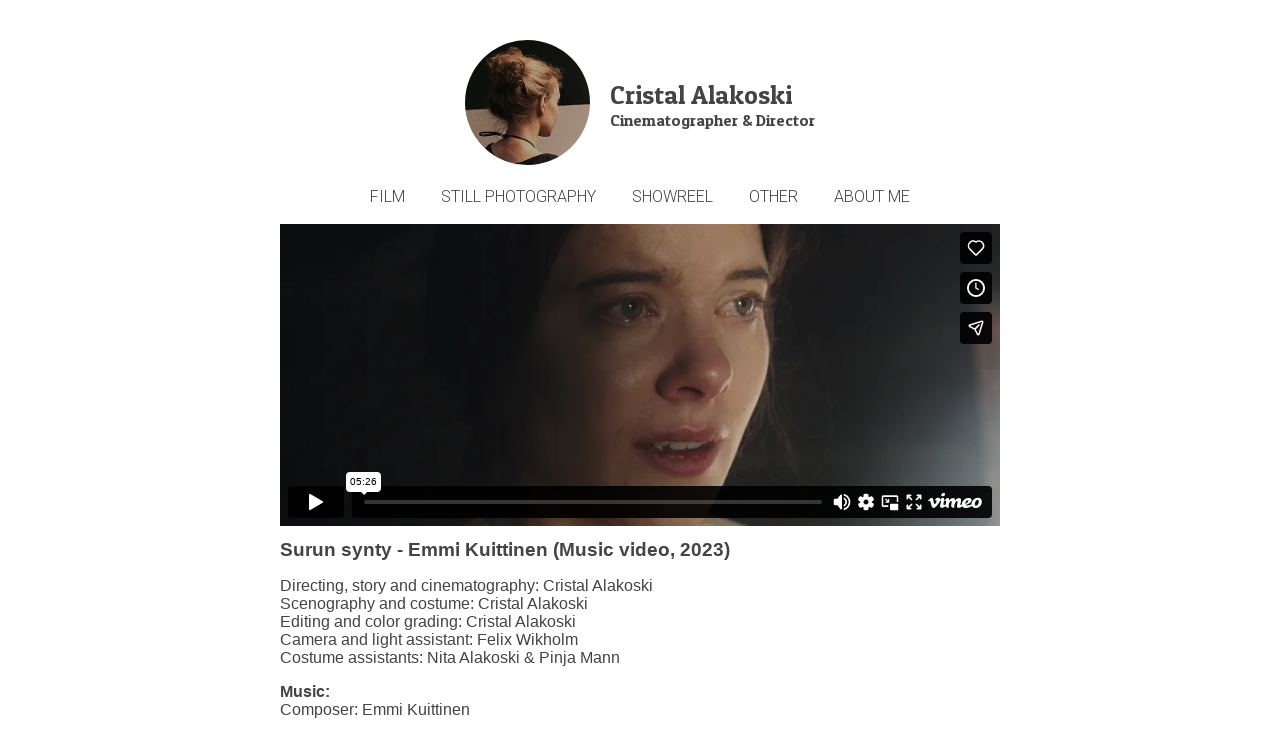

--- FILE ---
content_type: text/html
request_url: https://www.cinecristal.com/projects/surun-synty/index.html
body_size: 1503
content:
<!DOCTYPE html>
<html lang="en">
	<head>
		<meta charset="UTF-8">
		<meta name="viewport" content="width=device-width, initial-scale=1">
    <title>Surun Synty - Emmi Kuittinen (Music video, 2023) - Cristal Alakoski Cinematography</title>
		<link href="../../style.css" rel="stylesheet">
		<link href="https://fonts.googleapis.com/css?family=Patua+One" rel="stylesheet">
		<link href="https://fonts.googleapis.com/css?family=Roboto:300" rel="stylesheet">
    <link rel="apple-touch-icon" sizes="180x180" href="../../apple-touch-icon.png">
    <link rel="icon" type="image/png" sizes="32x32" href="../../favicon-32x32.png">
    <link rel="icon" type="image/png" sizes="16x16" href="../../favicon-16x16.png">
    <link rel="manifest" href="../../site.webmanifest">
	</head>
	<body>
		<div class="site-wrapper">
			<div class="header-container">
				<div class="logo">
					<img src="../../cristal-logo.jpg" class="logo" alt="logo"> 
				</div>
				<div class="title">
					<header>
						<h1>Cristal Alakoski</h1>
						<h2>Cinematographer & Director</h2>
					</header>
				</div>
			</div>

			<nav>
				<ul>
					<li><a href="../../index.html">FILM</a></li>
					<li><a href="../../stills.html">STILL PHOTOGRAPHY</a></li>
					<li><a href="../../showreel.html">SHOWREEL</a></li>
					<li><a href="../../other.html">OTHER</a></li>
					<li><a href="../../about.html">ABOUT ME</a></li>
				</ul>
			</nav>

<div class="portfolio-project-content-container">
  <div class="portfolio-project-content-video">
    <div class="portfolio-project-content-video-wrapper" style="padding:41.875% 0 0 0;position:relative;"><iframe src="https://player.vimeo.com/video/832868141?color=99ff99&portrait=0" style="position:absolute;top:0;left:0;width:100%;height:100%;" frameborder="0" allow="autoplay; fullscreen" allowfullscreen></iframe></div><script src="https://player.vimeo.com/api/player.js"></script>
  </div>
  <div class="portfolio-project-content-info">
    <h1>Surun synty - Emmi Kuittinen (Music video, 2023)</h1>
    <div class="portfolio-project-content-text-crew">
      <ul>
        <li>Directing, story and cinematography: Cristal Alakoski</li>
        <li>Scenography and costume: Cristal Alakoski</li>
        <li>Editing and color grading: Cristal Alakoski</li>
        <li>Camera and light assistant: Felix Wikholm</li>
        <li>Costume assistants: Nita Alakoski & Pinja Mann</li>

        <li style="margin-top:1em"><b>Music:</b></li>
        <li>Composer: Emmi Kuittinen</li>
        <li>Arrangers: Mimmi Laaksonen, Antti Rask & Kirsi Vinkki</li>
        <li>Lyrics: Emmi Kuittinen</li>

        <li style="margin-top:1em"><b>Incantations from North Karelia, Finland:</b></li>
        <li>Antti Kynsiniemi, Nurmes 1885</li>
        <li>Unknown singer, Kiihtelysvaara 1833</li>
        <li>Unknown singer, Kitee 1847</li>

        <li style="margin-top:1em"><b>Cast:</b></li>
        <li>Syöjätär: Emmi Kuittinen</li>
        <li>Kaarina: Suvi Honkanen</li>
        <li>Mimmi Laaksonen</li>
        <li>Antti Rask</li>
        <li>Kirsi Vinkki</li>
        <li>Pamela the Snake</li>
      </ul>
    </div>
  </div>
  <div class="portfolio-project-content-text-body">
    <h2>Festival screenings & Competitions</h2>
    <ul>
      <li>2023: OMVF - Oulu Music Video Festival - Competition series for Best Music Video (Oulu, Finland)</li>
    </ul>

    <div class="portfolio-project-content-photos">
      <img src="img/omvf30.png" class="portfolio-project-award" alt="OMVF 2023">
    </div>

  </div>

  <div class="portfolio-project-content-photos">
    <img src="img/surun-synty-1.jpg" class="portfolio-project-content-photos-full" alt="Screenshot 2">
    <img src="img/surun-synty-2.jpg" class="portfolio-project-content-photos-full" alt="Screenshot 3">
    <img src="img/surun-synty-3.jpg" class="portfolio-project-content-photos-full" alt="Screenshot 4">
    <img src="img/surun-synty-4.jpg" class="portfolio-project-content-photos-full" alt="Screenshot 5">
    <img src="img/surun-synty-5.jpg" class="portfolio-project-content-photos-full" alt="Screenshot 6">
    <img src="img/surun-synty-6.jpg" class="portfolio-project-content-photos-full" alt="Screenshot 6">
    <img src="img/surun-synty-7.jpg" class="portfolio-project-content-photos-full" alt="Screenshot 6">
    <img src="img/surun-synty-8.jpg" class="portfolio-project-content-photos-full" alt="Screenshot 6">
  </div>
  <div class="portfolio-project-content-text-body">
  </div>
</div>

</div>
<div class="footer-container">
	<a href="https://vimeo.com/user10159073"><img src="../../icon-vimeo.png" class="social-media-icon" alt="Vimeo"></a>
	<a href="https://www.instagram.com/calakoski/"><img src="../../icon-instagram.png" class="social-media-icon" alt="Instagram"></a>
	<a href="https://fi.linkedin.com/in/cristal-alakoski-13b0486a"><img src="../../icon-linkedin.png" class="social-media-icon" alt="LinkedIn"></a>
</div>
</body>
</html>


--- FILE ---
content_type: text/html; charset=UTF-8
request_url: https://player.vimeo.com/video/832868141?color=99ff99&portrait=0
body_size: 6536
content:
<!DOCTYPE html>
<html lang="en">
<head>
  <meta charset="utf-8">
  <meta name="viewport" content="width=device-width,initial-scale=1,user-scalable=yes">
  
  <link rel="canonical" href="https://player.vimeo.com/video/832868141">
  <meta name="googlebot" content="noindex,indexifembedded">
  
  
  <title>EMMI KUITTINEN - SURUN SYNTY on Vimeo</title>
  <style>
      body, html, .player, .fallback {
          overflow: hidden;
          width: 100%;
          height: 100%;
          margin: 0;
          padding: 0;
      }
      .fallback {
          
              background-color: transparent;
          
      }
      .player.loading { opacity: 0; }
      .fallback iframe {
          position: fixed;
          left: 0;
          top: 0;
          width: 100%;
          height: 100%;
      }
  </style>
  <link rel="modulepreload" href="https://f.vimeocdn.com/p/4.46.26/js/player.module.js" crossorigin="anonymous">
  <link rel="modulepreload" href="https://f.vimeocdn.com/p/4.46.26/js/vendor.module.js" crossorigin="anonymous">
  <link rel="preload" href="https://f.vimeocdn.com/p/4.46.26/css/player.css" as="style">
</head>

<body>


<div class="vp-placeholder">
    <style>
        .vp-placeholder,
        .vp-placeholder-thumb,
        .vp-placeholder-thumb::before,
        .vp-placeholder-thumb::after {
            position: absolute;
            top: 0;
            bottom: 0;
            left: 0;
            right: 0;
        }
        .vp-placeholder {
            visibility: hidden;
            width: 100%;
            max-height: 100%;
            height: calc(1716 / 4096 * 100vw);
            max-width: calc(4096 / 1716 * 100vh);
            margin: auto;
        }
        .vp-placeholder-carousel {
            display: none;
            background-color: #000;
            position: absolute;
            left: 0;
            right: 0;
            bottom: -60px;
            height: 60px;
        }
    </style>

    

    
        <style>
            .vp-placeholder-thumb {
                overflow: hidden;
                width: 100%;
                max-height: 100%;
                margin: auto;
            }
            .vp-placeholder-thumb::before,
            .vp-placeholder-thumb::after {
                content: "";
                display: block;
                filter: blur(7px);
                margin: 0;
                background: url(https://i.vimeocdn.com/video/1678945023-eda7370c538b37e35da86b7417a8d229763e59e1686cf46a053fc7f3d0b43bb7-d?mw=80&q=85) 50% 50% / contain no-repeat;
            }
            .vp-placeholder-thumb::before {
                 
                margin: -30px;
            }
        </style>
    

    <div class="vp-placeholder-thumb"></div>
    <div class="vp-placeholder-carousel"></div>
    <script>function placeholderInit(t,h,d,s,n,o){var i=t.querySelector(".vp-placeholder"),v=t.querySelector(".vp-placeholder-thumb");if(h){var p=function(){try{return window.self!==window.top}catch(a){return!0}}(),w=200,y=415,r=60;if(!p&&window.innerWidth>=w&&window.innerWidth<y){i.style.bottom=r+"px",i.style.maxHeight="calc(100vh - "+r+"px)",i.style.maxWidth="calc("+n+" / "+o+" * (100vh - "+r+"px))";var f=t.querySelector(".vp-placeholder-carousel");f.style.display="block"}}if(d){var e=new Image;e.onload=function(){var a=n/o,c=e.width/e.height;if(c<=.95*a||c>=1.05*a){var l=i.getBoundingClientRect(),g=l.right-l.left,b=l.bottom-l.top,m=window.innerWidth/g*100,x=window.innerHeight/b*100;v.style.height="calc("+e.height+" / "+e.width+" * "+m+"vw)",v.style.maxWidth="calc("+e.width+" / "+e.height+" * "+x+"vh)"}i.style.visibility="visible"},e.src=s}else i.style.visibility="visible"}
</script>
    <script>placeholderInit(document,  false ,  true , "https://i.vimeocdn.com/video/1678945023-eda7370c538b37e35da86b7417a8d229763e59e1686cf46a053fc7f3d0b43bb7-d?mw=80\u0026q=85",  4096 ,  1716 );</script>
</div>

<div id="player" class="player"></div>
<script>window.playerConfig = {"cdn_url":"https://f.vimeocdn.com","vimeo_api_url":"api.vimeo.com","request":{"files":{"dash":{"cdns":{"akfire_interconnect_quic":{"avc_url":"https://vod-adaptive-ak.vimeocdn.com/exp=1770128338~acl=%2Fd290d8d5-d11d-4ea0-a203-fa7cdb7d64fc%2Fpsid%3Dd3cb00ecf73a9b166d5722c0ddc32987b6b84abaff3ceb00bd7c9d3d94a7ad43%2F%2A~hmac=60fb588c88bc6eb4e0ca54da73cd332e971961f536e3ac1bea3777c8c18aa95b/d290d8d5-d11d-4ea0-a203-fa7cdb7d64fc/psid=d3cb00ecf73a9b166d5722c0ddc32987b6b84abaff3ceb00bd7c9d3d94a7ad43/v2/playlist/av/primary/prot/cXNyPTE/playlist.json?omit=av1-hevc\u0026pathsig=8c953e4f~2MomQZ4Ju1qZIayrkHcAWVUlRAxBuFJtXxGWZVorNio\u0026qsr=1\u0026r=dXM%3D\u0026rh=DQdU1","origin":"gcs","url":"https://vod-adaptive-ak.vimeocdn.com/exp=1770128338~acl=%2Fd290d8d5-d11d-4ea0-a203-fa7cdb7d64fc%2Fpsid%3Dd3cb00ecf73a9b166d5722c0ddc32987b6b84abaff3ceb00bd7c9d3d94a7ad43%2F%2A~hmac=60fb588c88bc6eb4e0ca54da73cd332e971961f536e3ac1bea3777c8c18aa95b/d290d8d5-d11d-4ea0-a203-fa7cdb7d64fc/psid=d3cb00ecf73a9b166d5722c0ddc32987b6b84abaff3ceb00bd7c9d3d94a7ad43/v2/playlist/av/primary/prot/cXNyPTE/playlist.json?pathsig=8c953e4f~2MomQZ4Ju1qZIayrkHcAWVUlRAxBuFJtXxGWZVorNio\u0026qsr=1\u0026r=dXM%3D\u0026rh=DQdU1"},"fastly_skyfire":{"avc_url":"https://skyfire.vimeocdn.com/1770128338-0xc4b2284c63289f9787f2882eb717cbca3fbb8f99/d290d8d5-d11d-4ea0-a203-fa7cdb7d64fc/psid=d3cb00ecf73a9b166d5722c0ddc32987b6b84abaff3ceb00bd7c9d3d94a7ad43/v2/playlist/av/primary/prot/cXNyPTE/playlist.json?omit=av1-hevc\u0026pathsig=8c953e4f~2MomQZ4Ju1qZIayrkHcAWVUlRAxBuFJtXxGWZVorNio\u0026qsr=1\u0026r=dXM%3D\u0026rh=DQdU1","origin":"gcs","url":"https://skyfire.vimeocdn.com/1770128338-0xc4b2284c63289f9787f2882eb717cbca3fbb8f99/d290d8d5-d11d-4ea0-a203-fa7cdb7d64fc/psid=d3cb00ecf73a9b166d5722c0ddc32987b6b84abaff3ceb00bd7c9d3d94a7ad43/v2/playlist/av/primary/prot/cXNyPTE/playlist.json?pathsig=8c953e4f~2MomQZ4Ju1qZIayrkHcAWVUlRAxBuFJtXxGWZVorNio\u0026qsr=1\u0026r=dXM%3D\u0026rh=DQdU1"}},"default_cdn":"akfire_interconnect_quic","separate_av":true,"streams":[{"profile":"f9e4a5d7-8043-4af3-b231-641ca735a130","id":"f7b3d365-e633-4f49-973c-3ad49ad5de73","fps":25,"quality":"540p"},{"profile":"5ff7441f-4973-4241-8c2e-976ef4a572b0","id":"39241ac8-0118-402f-ab57-6b683bde5d8e","fps":25,"quality":"1080p"},{"profile":"dfa05c48-95b2-43be-be46-eee30eed3e98","id":"16afb916-aeb3-432b-a6ad-df0736027a34","fps":25,"quality":"2160p"},{"profile":"3df7c5aa-d9f3-4581-930f-f61ddf6e7738","id":"2726d4fc-bb95-42d5-aab3-9157be0b1527","fps":25,"quality":"1440p"},{"profile":"c3347cdf-6c91-4ab3-8d56-737128e7a65f","id":"3dde977e-6bd8-4055-ac99-330c678f04e3","fps":25,"quality":"360p"},{"profile":"f3f6f5f0-2e6b-4e90-994e-842d1feeabc0","id":"5f22d306-da0a-4d81-b9b0-fc377032ddf0","fps":25,"quality":"720p"},{"profile":"d0b41bac-2bf2-4310-8113-df764d486192","id":"81c041cf-e356-46bb-b78a-49f4c7d755bd","fps":25,"quality":"240p"}],"streams_avc":[{"profile":"f9e4a5d7-8043-4af3-b231-641ca735a130","id":"f7b3d365-e633-4f49-973c-3ad49ad5de73","fps":25,"quality":"540p"},{"profile":"5ff7441f-4973-4241-8c2e-976ef4a572b0","id":"39241ac8-0118-402f-ab57-6b683bde5d8e","fps":25,"quality":"1080p"},{"profile":"dfa05c48-95b2-43be-be46-eee30eed3e98","id":"16afb916-aeb3-432b-a6ad-df0736027a34","fps":25,"quality":"2160p"},{"profile":"3df7c5aa-d9f3-4581-930f-f61ddf6e7738","id":"2726d4fc-bb95-42d5-aab3-9157be0b1527","fps":25,"quality":"1440p"},{"profile":"c3347cdf-6c91-4ab3-8d56-737128e7a65f","id":"3dde977e-6bd8-4055-ac99-330c678f04e3","fps":25,"quality":"360p"},{"profile":"f3f6f5f0-2e6b-4e90-994e-842d1feeabc0","id":"5f22d306-da0a-4d81-b9b0-fc377032ddf0","fps":25,"quality":"720p"},{"profile":"d0b41bac-2bf2-4310-8113-df764d486192","id":"81c041cf-e356-46bb-b78a-49f4c7d755bd","fps":25,"quality":"240p"}]},"hls":{"cdns":{"akfire_interconnect_quic":{"avc_url":"https://vod-adaptive-ak.vimeocdn.com/exp=1770128338~acl=%2Fd290d8d5-d11d-4ea0-a203-fa7cdb7d64fc%2Fpsid%3Dd3cb00ecf73a9b166d5722c0ddc32987b6b84abaff3ceb00bd7c9d3d94a7ad43%2F%2A~hmac=60fb588c88bc6eb4e0ca54da73cd332e971961f536e3ac1bea3777c8c18aa95b/d290d8d5-d11d-4ea0-a203-fa7cdb7d64fc/psid=d3cb00ecf73a9b166d5722c0ddc32987b6b84abaff3ceb00bd7c9d3d94a7ad43/v2/playlist/av/primary/prot/cXNyPTE/playlist.m3u8?omit=av1-hevc-opus\u0026pathsig=8c953e4f~hpAnAZ3AjukajsV8riOlOwjGiM800mdHISB1coJSe7U\u0026qsr=1\u0026r=dXM%3D\u0026rh=DQdU1\u0026sf=fmp4","origin":"gcs","url":"https://vod-adaptive-ak.vimeocdn.com/exp=1770128338~acl=%2Fd290d8d5-d11d-4ea0-a203-fa7cdb7d64fc%2Fpsid%3Dd3cb00ecf73a9b166d5722c0ddc32987b6b84abaff3ceb00bd7c9d3d94a7ad43%2F%2A~hmac=60fb588c88bc6eb4e0ca54da73cd332e971961f536e3ac1bea3777c8c18aa95b/d290d8d5-d11d-4ea0-a203-fa7cdb7d64fc/psid=d3cb00ecf73a9b166d5722c0ddc32987b6b84abaff3ceb00bd7c9d3d94a7ad43/v2/playlist/av/primary/prot/cXNyPTE/playlist.m3u8?omit=opus\u0026pathsig=8c953e4f~hpAnAZ3AjukajsV8riOlOwjGiM800mdHISB1coJSe7U\u0026qsr=1\u0026r=dXM%3D\u0026rh=DQdU1\u0026sf=fmp4"},"fastly_skyfire":{"avc_url":"https://skyfire.vimeocdn.com/1770128338-0xc4b2284c63289f9787f2882eb717cbca3fbb8f99/d290d8d5-d11d-4ea0-a203-fa7cdb7d64fc/psid=d3cb00ecf73a9b166d5722c0ddc32987b6b84abaff3ceb00bd7c9d3d94a7ad43/v2/playlist/av/primary/prot/cXNyPTE/playlist.m3u8?omit=av1-hevc-opus\u0026pathsig=8c953e4f~hpAnAZ3AjukajsV8riOlOwjGiM800mdHISB1coJSe7U\u0026qsr=1\u0026r=dXM%3D\u0026rh=DQdU1\u0026sf=fmp4","origin":"gcs","url":"https://skyfire.vimeocdn.com/1770128338-0xc4b2284c63289f9787f2882eb717cbca3fbb8f99/d290d8d5-d11d-4ea0-a203-fa7cdb7d64fc/psid=d3cb00ecf73a9b166d5722c0ddc32987b6b84abaff3ceb00bd7c9d3d94a7ad43/v2/playlist/av/primary/prot/cXNyPTE/playlist.m3u8?omit=opus\u0026pathsig=8c953e4f~hpAnAZ3AjukajsV8riOlOwjGiM800mdHISB1coJSe7U\u0026qsr=1\u0026r=dXM%3D\u0026rh=DQdU1\u0026sf=fmp4"}},"default_cdn":"akfire_interconnect_quic","separate_av":true}},"file_codecs":{"av1":[],"avc":["f7b3d365-e633-4f49-973c-3ad49ad5de73","39241ac8-0118-402f-ab57-6b683bde5d8e","16afb916-aeb3-432b-a6ad-df0736027a34","2726d4fc-bb95-42d5-aab3-9157be0b1527","3dde977e-6bd8-4055-ac99-330c678f04e3","5f22d306-da0a-4d81-b9b0-fc377032ddf0","81c041cf-e356-46bb-b78a-49f4c7d755bd"],"hevc":{"dvh1":[],"hdr":[],"sdr":[]}},"lang":"en","referrer":"https://www.cinecristal.com/projects/surun-synty/index.html","cookie_domain":".vimeo.com","signature":"b27d0dfb29aa2b3251c723d3f742c863","timestamp":1770124738,"expires":3600,"thumb_preview":{"url":"https://videoapi-sprites.vimeocdn.com/video-sprites/image/05bed380-13b8-4088-ad67-6520c05d05ab.0.jpeg?ClientID=sulu\u0026Expires=1770128337\u0026Signature=66bf47352d8daa847bd98c4a81e10f064110faf3","height":2640,"width":6292,"frame_height":240,"frame_width":572,"columns":11,"frames":120},"currency":"USD","session":"16c2c511d4792981331ae4874161de9490e235751770124738","cookie":{"volume":1,"quality":null,"hd":0,"captions":null,"transcript":null,"captions_styles":{"color":null,"fontSize":null,"fontFamily":null,"fontOpacity":null,"bgOpacity":null,"windowColor":null,"windowOpacity":null,"bgColor":null,"edgeStyle":null},"audio_language":null,"audio_kind":null,"qoe_survey_vote":0},"build":{"backend":"31e9776","js":"4.46.26"},"urls":{"js":"https://f.vimeocdn.com/p/4.46.26/js/player.js","js_base":"https://f.vimeocdn.com/p/4.46.26/js","js_module":"https://f.vimeocdn.com/p/4.46.26/js/player.module.js","js_vendor_module":"https://f.vimeocdn.com/p/4.46.26/js/vendor.module.js","locales_js":{"de-DE":"https://f.vimeocdn.com/p/4.46.26/js/player.de-DE.js","en":"https://f.vimeocdn.com/p/4.46.26/js/player.js","es":"https://f.vimeocdn.com/p/4.46.26/js/player.es.js","fr-FR":"https://f.vimeocdn.com/p/4.46.26/js/player.fr-FR.js","ja-JP":"https://f.vimeocdn.com/p/4.46.26/js/player.ja-JP.js","ko-KR":"https://f.vimeocdn.com/p/4.46.26/js/player.ko-KR.js","pt-BR":"https://f.vimeocdn.com/p/4.46.26/js/player.pt-BR.js","zh-CN":"https://f.vimeocdn.com/p/4.46.26/js/player.zh-CN.js"},"ambisonics_js":"https://f.vimeocdn.com/p/external/ambisonics.min.js","barebone_js":"https://f.vimeocdn.com/p/4.46.26/js/barebone.js","chromeless_js":"https://f.vimeocdn.com/p/4.46.26/js/chromeless.js","three_js":"https://f.vimeocdn.com/p/external/three.rvimeo.min.js","vuid_js":"https://f.vimeocdn.com/js_opt/modules/utils/vuid.min.js","hive_sdk":"https://f.vimeocdn.com/p/external/hive-sdk.js","hive_interceptor":"https://f.vimeocdn.com/p/external/hive-interceptor.js","proxy":"https://player.vimeo.com/static/proxy.html","css":"https://f.vimeocdn.com/p/4.46.26/css/player.css","chromeless_css":"https://f.vimeocdn.com/p/4.46.26/css/chromeless.css","fresnel":"https://arclight.vimeo.com/add/player-stats","player_telemetry_url":"https://arclight.vimeo.com/player-events","telemetry_base":"https://lensflare.vimeo.com"},"flags":{"plays":1,"dnt":0,"autohide_controls":0,"preload_video":"metadata_on_hover","qoe_survey_forced":0,"ai_widget":0,"ecdn_delta_updates":0,"disable_mms":0,"check_clip_skipping_forward":0},"country":"US","client":{"ip":"18.217.183.220"},"ab_tests":{"cross_origin_texttracks":{"group":"variant","track":false,"data":null}},"atid":"3872978063.1770124738","ai_widget_signature":"6b727699cf19a2ed4f015ceb2390c96053491b50cfc2c5c81d286059ed0af286_1770128338","config_refresh_url":"https://player.vimeo.com/video/832868141/config/request?atid=3872978063.1770124738\u0026expires=3600\u0026referrer=https%3A%2F%2Fwww.cinecristal.com%2Fprojects%2Fsurun-synty%2Findex.html\u0026session=16c2c511d4792981331ae4874161de9490e235751770124738\u0026signature=b27d0dfb29aa2b3251c723d3f742c863\u0026time=1770124738\u0026v=1"},"player_url":"player.vimeo.com","video":{"id":832868141,"title":"EMMI KUITTINEN - SURUN SYNTY","width":4096,"height":1716,"duration":326,"url":"https://vimeo.com/832868141","share_url":"https://vimeo.com/832868141","embed_code":"\u003ciframe title=\"vimeo-player\" src=\"https://player.vimeo.com/video/832868141?h=1b0b7625c8\" width=\"640\" height=\"360\" frameborder=\"0\" referrerpolicy=\"strict-origin-when-cross-origin\" allow=\"autoplay; fullscreen; picture-in-picture; clipboard-write; encrypted-media; web-share\"   allowfullscreen\u003e\u003c/iframe\u003e","default_to_hd":0,"privacy":"anybody","embed_permission":"whitelist","thumbnail_url":"https://i.vimeocdn.com/video/1678945023-eda7370c538b37e35da86b7417a8d229763e59e1686cf46a053fc7f3d0b43bb7-d","owner":{"id":10159073,"name":"Cristal Alakoski","img":"https://i.vimeocdn.com/portrait/111205968_60x60?subrect=618%2C794%2C1094%2C1270\u0026r=cover\u0026sig=5f30e4371b0436b2f2e30d04ac58fd63602bf48b98287462a9bc1b1fa973a9ae\u0026v=1\u0026region=us","img_2x":"https://i.vimeocdn.com/portrait/111205968_60x60?subrect=618%2C794%2C1094%2C1270\u0026r=cover\u0026sig=5f30e4371b0436b2f2e30d04ac58fd63602bf48b98287462a9bc1b1fa973a9ae\u0026v=1\u0026region=us","url":"https://vimeo.com/user10159073","account_type":"plus"},"spatial":0,"live_event":null,"version":{"current":null,"available":[{"id":560488843,"file_id":3615425220,"is_current":true}]},"unlisted_hash":null,"rating":{"id":6},"fps":25,"channel_layout":"stereo","ai":0,"locale":""},"user":{"id":0,"team_id":0,"team_origin_user_id":0,"account_type":"none","liked":0,"watch_later":0,"owner":0,"mod":0,"logged_in":0,"private_mode_enabled":0,"vimeo_api_client_token":"eyJhbGciOiJIUzI1NiIsInR5cCI6IkpXVCJ9.eyJzZXNzaW9uX2lkIjoiMTZjMmM1MTFkNDc5Mjk4MTMzMWFlNDg3NDE2MWRlOTQ5MGUyMzU3NTE3NzAxMjQ3MzgiLCJleHAiOjE3NzAxMjgzMzgsImFwcF9pZCI6MTE4MzU5LCJzY29wZXMiOiJwdWJsaWMgc3RhdHMifQ.4bJJSFrY-wto_ZmSptzKtuFSxNQs_VcJcVo4X2i7QQE"},"view":1,"vimeo_url":"vimeo.com","embed":{"audio_track":"","autoplay":0,"autopause":1,"dnt":0,"editor":0,"keyboard":1,"log_plays":1,"loop":0,"muted":0,"on_site":0,"texttrack":"","transparent":1,"outro":"videos","playsinline":1,"quality":null,"player_id":"","api":null,"app_id":"","color":"99ff99","color_one":"000000","color_two":"99ff99","color_three":"ffffff","color_four":"000000","context":"embed.main","settings":{"auto_pip":1,"badge":0,"byline":0,"collections":0,"color":1,"force_color_one":0,"force_color_two":1,"force_color_three":0,"force_color_four":0,"embed":1,"fullscreen":1,"like":1,"logo":1,"playbar":1,"portrait":0,"pip":1,"share":1,"spatial_compass":0,"spatial_label":0,"speed":1,"title":0,"volume":1,"watch_later":1,"watch_full_video":1,"controls":1,"airplay":1,"audio_tracks":1,"chapters":1,"chromecast":1,"cc":1,"transcript":1,"quality":1,"play_button_position":0,"ask_ai":0,"skipping_forward":1,"debug_payload_collection_policy":"default"},"create_interactive":{"has_create_interactive":false,"viddata_url":""},"min_quality":null,"max_quality":null,"initial_quality":null,"prefer_mms":1}}</script>
<script>const fullscreenSupported="exitFullscreen"in document||"webkitExitFullscreen"in document||"webkitCancelFullScreen"in document||"mozCancelFullScreen"in document||"msExitFullscreen"in document||"webkitEnterFullScreen"in document.createElement("video");var isIE=checkIE(window.navigator.userAgent),incompatibleBrowser=!fullscreenSupported||isIE;window.noModuleLoading=!1,window.dynamicImportSupported=!1,window.cssLayersSupported=typeof CSSLayerBlockRule<"u",window.isInIFrame=function(){try{return window.self!==window.top}catch(e){return!0}}(),!window.isInIFrame&&/twitter/i.test(navigator.userAgent)&&window.playerConfig.video.url&&(window.location=window.playerConfig.video.url),window.playerConfig.request.lang&&document.documentElement.setAttribute("lang",window.playerConfig.request.lang),window.loadScript=function(e){var n=document.getElementsByTagName("script")[0];n&&n.parentNode?n.parentNode.insertBefore(e,n):document.head.appendChild(e)},window.loadVUID=function(){if(!window.playerConfig.request.flags.dnt&&!window.playerConfig.embed.dnt){window._vuid=[["pid",window.playerConfig.request.session]];var e=document.createElement("script");e.async=!0,e.src=window.playerConfig.request.urls.vuid_js,window.loadScript(e)}},window.loadCSS=function(e,n){var i={cssDone:!1,startTime:new Date().getTime(),link:e.createElement("link")};return i.link.rel="stylesheet",i.link.href=n,e.getElementsByTagName("head")[0].appendChild(i.link),i.link.onload=function(){i.cssDone=!0},i},window.loadLegacyJS=function(e,n){if(incompatibleBrowser){var i=e.querySelector(".vp-placeholder");i&&i.parentNode&&i.parentNode.removeChild(i);let a=`/video/${window.playerConfig.video.id}/fallback`;window.playerConfig.request.referrer&&(a+=`?referrer=${window.playerConfig.request.referrer}`),n.innerHTML=`<div class="fallback"><iframe title="unsupported message" src="${a}" frameborder="0"></iframe></div>`}else{n.className="player loading";var t=window.loadCSS(e,window.playerConfig.request.urls.css),r=e.createElement("script"),o=!1;r.src=window.playerConfig.request.urls.js,window.loadScript(r),r["onreadystatechange"in r?"onreadystatechange":"onload"]=function(){!o&&(!this.readyState||this.readyState==="loaded"||this.readyState==="complete")&&(o=!0,playerObject=new VimeoPlayer(n,window.playerConfig,t.cssDone||{link:t.link,startTime:t.startTime}))},window.loadVUID()}};function checkIE(e){e=e&&e.toLowerCase?e.toLowerCase():"";function n(r){return r=r.toLowerCase(),new RegExp(r).test(e);return browserRegEx}var i=n("msie")?parseFloat(e.replace(/^.*msie (\d+).*$/,"$1")):!1,t=n("trident")?parseFloat(e.replace(/^.*trident\/(\d+)\.(\d+).*$/,"$1.$2"))+4:!1;return i||t}
</script>
<script nomodule>
  window.noModuleLoading = true;
  var playerEl = document.getElementById('player');
  window.loadLegacyJS(document, playerEl);
</script>
<script type="module">try{import("").catch(()=>{})}catch(t){}window.dynamicImportSupported=!0;
</script>
<script type="module">if(!window.dynamicImportSupported||!window.cssLayersSupported){if(!window.noModuleLoading){window.noModuleLoading=!0;var playerEl=document.getElementById("player");window.loadLegacyJS(document,playerEl)}var moduleScriptLoader=document.getElementById("js-module-block");moduleScriptLoader&&moduleScriptLoader.parentElement.removeChild(moduleScriptLoader)}
</script>
<script type="module" id="js-module-block">if(!window.noModuleLoading&&window.dynamicImportSupported&&window.cssLayersSupported){const n=document.getElementById("player"),e=window.loadCSS(document,window.playerConfig.request.urls.css);import(window.playerConfig.request.urls.js_module).then(function(o){new o.VimeoPlayer(n,window.playerConfig,e.cssDone||{link:e.link,startTime:e.startTime}),window.loadVUID()}).catch(function(o){throw/TypeError:[A-z ]+import[A-z ]+module/gi.test(o)&&window.loadLegacyJS(document,n),o})}
</script>

<script type="application/ld+json">{"embedUrl":"https://player.vimeo.com/video/832868141?h=1b0b7625c8","thumbnailUrl":"https://i.vimeocdn.com/video/1678945023-eda7370c538b37e35da86b7417a8d229763e59e1686cf46a053fc7f3d0b43bb7-d?f=webp","name":"EMMI KUITTINEN - SURUN SYNTY","description":"This is \"EMMI KUITTINEN - SURUN SYNTY\" by \"Cristal Alakoski\" on Vimeo, the home for high quality videos and the people who love them.","duration":"PT326S","uploadDate":"2023-06-03T07:30:00-04:00","@context":"https://schema.org/","@type":"VideoObject"}</script>

</body>
</html>


--- FILE ---
content_type: text/css
request_url: https://www.cinecristal.com/style.css
body_size: 2482
content:
/* --- General --- */

html, body {
  margin: 0;
  padding: 0;
  border: none;
  background-color: #ffffff;
  font-family: Sans-Serif;
  font-size: 16px;
  color: #444444;
}

a {
  text-decoration: none;	
  color: #444444;
}

/*
a:hover {
text-decoration: underline;
}
 */


/* --- Wrapper, header and footer --- */

div.site-wrapper,
div.site-wrapper-portfolio,
div.site-wrapper-masonry {
  border: 0;
  width: 90%;
  margin: 40px auto;
}

div.header-container,
div.footer-container {
  display: -webkit-box;
  display: -webkit-flex;
  display: -moz-box;
  display: -ms-flexbox;
  display: flex;
  -webkit-box-pack: center;
  -webkit-justify-content: center;
  -moz-box-pack: center;
  -ms-flex-pack: center;
  justify-content: center;
  -webkit-box-align: center;
  -webkit-align-items: center;
  -moz-box-align: center;
  -ms-flex-align: center;
  align-items: center;
  margin: 0;
}

div.footer-container {
  margin-top: -20px;
  margin-bottom: 20px;
}

div.logo {
  margin: 0;
}

img.logo {
  height: 100px;
  -webkit-border-radius: 50%;
  -moz-border-radius: 50%;
  border-radius: 50%;
}

div.title {
  margin-left: 20px;
}

div.title h1,
div.title h2 {
  font-family: 'Patua One', cursive;
  font-weight: normal;
  font-size: 1.2em;
  margin: 0;
}

div.title h2 {
  font-size: 0.8em;
}

img.social-media-icon {
  margin: 0 2px 0 2px;
  height: 22px;
}

@media only screen and (min-width: 480px) {
  img.logo {
    height: 125px;
  }
  div.title h1 {
    font-size: 1.6em;
  }
  div.title h2 {
    font-size: 1em;
  }
}

@media only screen and (min-width: 824px) {
  div.site-wrapper {
    width: 824px;
  }
  div.site-wrapper-portfolio {
    width: 80%;
  }
  div.site-wrapper-masonry {
    width: 990px;
  }
}


/* --- Navigation --- */

nav {
  text-align: center;
  margin: 0.6em 0 0.6em 0;
}

nav ul {
  margin: 0;
  padding: 0;
  list-style-type: none;
}

nav ul li {
  display: inline-block;
}

nav > ul > li > a {
  display: block;
  color: #444444;
  font-family: 'Roboto', sans-serif;
  font-style: normal;
  line-height: 2em;
  font-size: 0.8em;
  padding: 0 0.6em 0 0.6em;
  border-top: 2px solid transparent;
  border-bottom: 2px solid transparent;
}

nav > ul > li > a:hover {
  text-decoration: none;
  border-bottom-color: #99ff99;
}

nav > ul > li > a:active {
  text-decoration: none;
  border-bottom-color: #99ff99;
}

@media only screen and (min-width: 480px) {
  nav > ul > li > a {
    font-size: 1em;
    padding: 0 1em 0 1em;
  }
}

/* --- Content --- */

/* Portfolio index page */

div.portfolio-container {
  display: -webkit-box;
  display: -webkit-flex;
  display: -moz-box;
  display: -ms-flexbox;
  display: flex;
  -webkit-flex-wrap: wrap;
  -ms-flex-wrap: wrap;
  flex-wrap: wrap;
  -webkit-box-pack: center;
  -webkit-justify-content: center;
  -moz-box-pack: center;
  -ms-flex-pack: center;
  justify-content: center;
  margin: 0;
  padding: 0;
}

div.portfolio-project-link,
div.portfolio-project-link-single,
div.portfolio-project-link-wide {
  position: relative;
  max-width: 100%;
  margin: 0 0 8px 0;
  padding: 0;
}

img.portfolio-project-link-img,
img.portfolio-project-link-img-wide,
div.portfolio-project-link-single img {
  display: block;  /* to avoid that extra padding-bottom! */
  max-width: 100%;
  margin: 0;
  padding: 0;
}

img.portfolio-project-link-img-dynamic {
  display: none;
}

div.portfolio-project-link-floating_title_overlay {
  position: absolute;
  top: 0;
  bottom: 0;
  left: 0;
  right: 0;
  width: 100%;
  height: 100%;
  opacity: 0;
  /*background: black;    /* deprecated and moved to hover the img instead
  -webkit-transition: .2s ease;
  -o-transition: .2s ease;
  -moz-transition: .2s ease;
  transition: .2s ease;*/
}

div.portfolio-project-link:hover div.portfolio-project-link-floating_title_overlay,
div.portfolio-project-link-wide:hover div.portfolio-project-link-floating_title_overlay {
  opacity: 0.7;
}

div.portfolio-project-link:hover img {
  filter: brightness(30%);
  transition: .2s ease;
}

div.portfolio-project-link-floating_title_text {
  position: absolute;
  top: 50%;
  left: 50%;
  -webkit-transform: translate(-50%,-50%);
  -moz-transform: translate(-50%,-50%);
  -ms-transform: translate(-50%,-50%);
  -o-transform: translate(-50%,-50%);
  transform: translate(-50%,-50%);
  width: 70%;
  text-align: center;
  color: white;
}

div.portfolio-project-link-floating_title_text h1 {
  font-weight: bold;
  font-size: 1.2em;
  margin: 0;
  padding: 0;
}

div.portfolio-project-link-floating_title_text h2 {
  font-weight: normal;
  font-size: 1em;
  margin: 0;
  padding: 0;
}

div.portfolio-project-link h1,
div.portfolio-project-link h2 {
  /*font-family: 'Patua One', cursive;*/
  font-family: Sans-Serif;
  font-weight: bold;
  font-size: 1em;
  margin: 0;
  padding: 0;
}

div.portfolio-project-link h2 {
  font-weight: normal;
  /*font-style: italic;*/
  font-size: 0.8em;
}

a.portfolio-project-link {
  border: 0;
}

/* - Portfolio grid - */

.portfolio-grid-container {
  display: grid;
  grid-template-columns: 1fr;
  grid-template-rows: 1fr 1fr 1fr;
  gap: 0.5rem 0;
}

.portfolio-grid-item {
  width: 100%;
}
.portfolio-grid-item img {
  max-width:100%;
  height:100%;
  object-fit: cover;
}

@media only screen and (min-width: 824px) {
  .portfolio-grid-container {
    grid-template-columns: 1fr 1fr 1fr;
    gap: 0.5rem;
  }
}

/* - Project content - */

div.portfolio-project-content-container {
  display: -webkit-box;
  display: -webkit-flex;
  display: -moz-box;
  display: -ms-flexbox;
  display: flex;
  -webkit-flex-wrap: wrap;
  -ms-flex-wrap: wrap;
  flex-wrap: wrap;
  -webkit-box-pack: center;
  -webkit-justify-content: center;
  -moz-box-pack: center;
  -ms-flex-pack: center;
  justify-content: center;
  margin: 0;
  padding: 0;
}

/* Project video block */

div.portfolio-project-content-video {
  width: 100%;
  margin-top: 0;
}
div.portfolio-project-content-video-wrapper {
  background: black;
}

/* Project info block */

div.portfolio-project-content-info {
  width: 100%;
}

div.portfolio-project-content-info h1 {
  font-size: 1.2em;
}

div.portfolio-project-content-text-crew {
  width: 100%;
  margin-top: 10px;
  margin-bottom: 0;
  font-size: 1em;
}

div.portfolio-project-content-text-crew ul {
  list-style-type: none;
  padding: 0;
}

div.portfolio-project-content-text-crew ul li {
  /*   margin-left: 0;*/
}

/* Project text body block */

div.portfolio-project-content-text-body {
  width: 100%;
  margin: 0;
}

div.portfolio-project-content-text-body h2 {
  font-size: 1.2em;
  font-weight: bold;
  margin-top: 1.5em;
}

div.portfolio-project-content-text-body p {
  margin: 10px 0 10px 0;
}

div.portfolio-project-content-text-body a {
  text-decoration: underline;
  font-style: italic;
}

/* Project photos block */

div.portfolio-project-content-photos {
  display: -webkit-box;
  display: -webkit-flex;
  display: -moz-box;
  display: -ms-flexbox;
  display: flex;
  -webkit-flex-wrap: wrap;
  -ms-flex-wrap: wrap;
  flex-wrap: wrap;
  -webkit-box-align: center;
  -webkit-align-items: center;
  -moz-box-align: center;
  -ms-flex-align: center;
  align-items: center;
  -webkit-box-pack: center;
  -webkit-justify-content: center;
  -moz-box-pack: center;
  -ms-flex-pack: center;
  justify-content: center;
  margin-top:1em;
}

img.portfolio-project-content-photos-half,
img.portfolio-project-content-photos-full {
  width: 100%;
}

img.portfolio-project-award {
  width: 60%;
  margin: 1em;
}


/* Stills project page */

div.stills-container {
  display: flex;
  flex-wrap: wrap;
  justify-content: flex-start;
  margin: 0;
  padding: 0;
}

div.stills-project {
  flex-basis: 100%;
  max-width: 100%;
  padding: 0;
  margin-bottom: 5rem;
}

div.stills-project-titlebox {
  display: flex;
  flex-wrap: wrap;
  flex-direction: column;
  align-items: flex-start;
}

div.stills-project-title {
  display: inline-block;
  border-top: 3px solid #1bade4;
  font-family: 'Roboto', sans-serif;
  font-size: 1.6em;
  font-weight:bolder;
  margin-top: 0.1rem;
  padding-top: 0.2rem;
}

div.stills-project-titlebox div.stills-project-title {
  flex-grow: 0;
  margin-right: 0;
}

div.stills-project-description {
  font-size: 0.9rem;
  font-family: 'Roboto', sans-serif;
  font-style: italic;
  margin-top: 0.9rem;
}

div.stills-project-description p {
  margin: 0;
  padding: 0;
}

div.stills-project-content {
  display: flex;
  justify-content: space-between;
  flex-wrap: wrap;
}

div.stills-project-content-img-autofit {
  display: flex;
  width: 100%;
  margin-bottom: 0.4rem;
}

div.stills-project-content-img-autofit-child {
  flex: 1 1 auto;
  margin-left: 0.4rem;
}

div.stills-project-content-img-autofit-child img {
  max-height:100%;
  min-width:100%;
  vertical-align:bottom;
}

div.stills-project-content-img-quarter {
  width: calc(33.333% - 0.3rem);
  flex-grow: 0;
  margin-bottom: 0.1rem;
}

div.stills-project-content-img-third {
  width: calc(33.333% - 0.3rem);
  flex-grow: 0;
  margin-bottom: 0.1rem;
}

div.stills-project-content-img-full {
  flex-grow: 1;
  margin-bottom: 0.1rem;
}

div.stills-project-content-img-half {
  width: calc(50% - 0.2rem);
  flex-grow: 0;
  margin-bottom: 0.1rem;
}

div.stills-project-content img {
  width: 100%;
}



@media only screen and (min-width: 824px) {
  div.portfolio-project-content-video {
    width: 720px;
  }
  div.portfolio-project-content-info {
    width: 720px;
  }
  div.portfolio-project-content-text-body {
    width: 720px;
  }
  div.portfolio-project-link {
    /*width: 390px;*/
    width: 100%;
    /*background:orange;*/
    /*height: 219px;*/
    /*width: 32%;*/
    /*margin: 0 4px 8px 4px;*/
  }
  div.portfolio-project-link-single {
    width: 33%;
  }
  div.portfolio-project-link-single img {
    height:100%;
    width:100%;
    object-fit:contain;
  }
  div.portfolio-project-link-wide {
    /*width: 788px;*/
    /*height: 219px;*/
    margin: 0 0 8px 0;
  }
  div.portfolio-project-imagebox {
    display: flex;
    justify-content: center;
  }
  div.portfolio-project-imagebox img {
    margin: 0 4px 0 4px;
  }
  img.portfolio-project-link-img,
  img.portfolio-project-link-img-dynamic {
    width:33%;
    object-fit: contain;
  }
  img.portfolio-project-link-img-wide {
  }
  img.portfolio-project-link-img-dynamic {
    display: block;
  }
  img.portfolio-project-content-photos-full {
    width: 720px;
  }
  img.portfolio-project-content-photos-half {
    width: 360px;
  }
  img.portfolio-project-award {
    width: 20%;
  }
  div.stills-project-titlebox {
    flex-direction: row;
    flex-wrap: nowrap;
  }
  div.stills-project-titlebox div.stills-project-title {
    flex-shrink: 0;
    margin-right: 1rem;
  }
  div.stills-project-description {
    margin-top: 0;
  }
}

/* - Other work content - */

div.other-content-container {
  margin-top: 0;
  padding: 0;
}

div.other-content-container p {
  margin: 0 0 1.5em 0;
}

div.other-content-listing {
  display: -webkit-box;
  display: -webkit-flex;
  display: -moz-box;
  display: -ms-flexbox;
  display: flex;
  -webkit-flex-wrap: wrap;
  -ms-flex-wrap: wrap;
  flex-wrap: wrap;
  -webkit-box-align: center;
  -webkit-align-items: center;
  -moz-box-align: center;
  -ms-flex-align: center;
  align-items: center;
  margin: 0 0 1em 0;
  padding: 0;
}

div.other-content-listing-image {
  width: 100%;
}

div.other-content-listing-image img {
  width: 100%;
}

div.other-content-listing-text {
  width: 100%;
  font-size: 1em;
}

div.other-content-listing-text a {
  text-decoration: underline;
  font-style: italic;
}

div.other-content-listing-text ul {
  list-style-type: none;
  padding: 0;
}

div.other-content-listing-text h1 {
  font-size: 1em;
  margin-bottom: 0;
}

div.other-content-listing-text h2 {
  font-size: 1em;
  margin-top: 0;
  font-weight: normal;
  font-style: italic;
}

@media only screen and (min-width: 824px) {
  div.other-content-container p {
    margin-bottom: 1em;
  }
  div.other-content-listing-image {
    width: 320px;
  }
  div.other-content-listing-text {
    width: 440px;
    margin-left: 12px;
  }
}

/* - About content - */

div.about-content-container {
  display: -webkit-box;
  display: -webkit-flex;
  display: -moz-box;
  display: -ms-flexbox;
  display: flex;
  -webkit-flex-wrap: wrap;
  -ms-flex-wrap: wrap;
  flex-wrap: wrap;
  margin-top: 0;
  padding: 0;
}

div.about-content-container-text {
  width: 100%;
  margin-top: 0;
  padding-top: 0;
}

div.about-content-container-image-album,
div.about-content-container-images {
  display: -webkit-box;
  display: -webkit-flex;
  display: -moz-box;
  display: -ms-flexbox;
  display: flex;
  -webkit-flex-wrap: wrap;
  -ms-flex-wrap: wrap;
  flex-wrap: wrap;
  align-items: flex-start;
  width: 100%;
}

div.about-content-container-image-album {
  margin: 1.2rem 0 1.2rem 0;
}

div.about-content-container-image-album img,
div.about-content-container-images img {
  max-width: 100%;
  flex-shrink: 0;  /* IE fix */
  -webkit-border-radius: 6px;
  -moz-border-radius: 6px;
  border-radius: 6px;
  margin-top: 0.5rem;
}

div.about-content-container-text p {
  padding: 0;
  margin: 0 0 1em 0;
}

ul.about-content-contact {
  list-style-type: none;
  padding: 0;
}

div.about-content-container h1,
div.about-content-container h2 {
  font-size: 1em;
}


@media only screen and (min-width: 824px) {
  div.about-content-container-text p {
    margin: 0.5em 1.5em 1em 0;
  }
  div.about-content-container-text {
    width: 54%;
  }
  div.about-content-container-images {
    width: 46%;
  }
  div.about-content-container-image-album {
    width: 100%;
    justify-content: space-between;
    align-items: center;
  }
  div.about-content-container-image-album img {
    width: calc(50% - 0.5rem);
    flex-grow: 0;
    margin-top: 0;
  }
  div.about-content-container-text h1 {
    margin-left: 12px;
  }
}

/* --- Testing --- */

/*
div.site-wrapper {
background: #ff0;
}
nav {
background: lightblue;
}
div.portfolio-project-link {
background: lightgrey;
}
div.portfolio-container {
background: green;
}
div.portfolio-project-content-container {
background: red;
}
div.about-content-container {
background: violet;
}
 */

